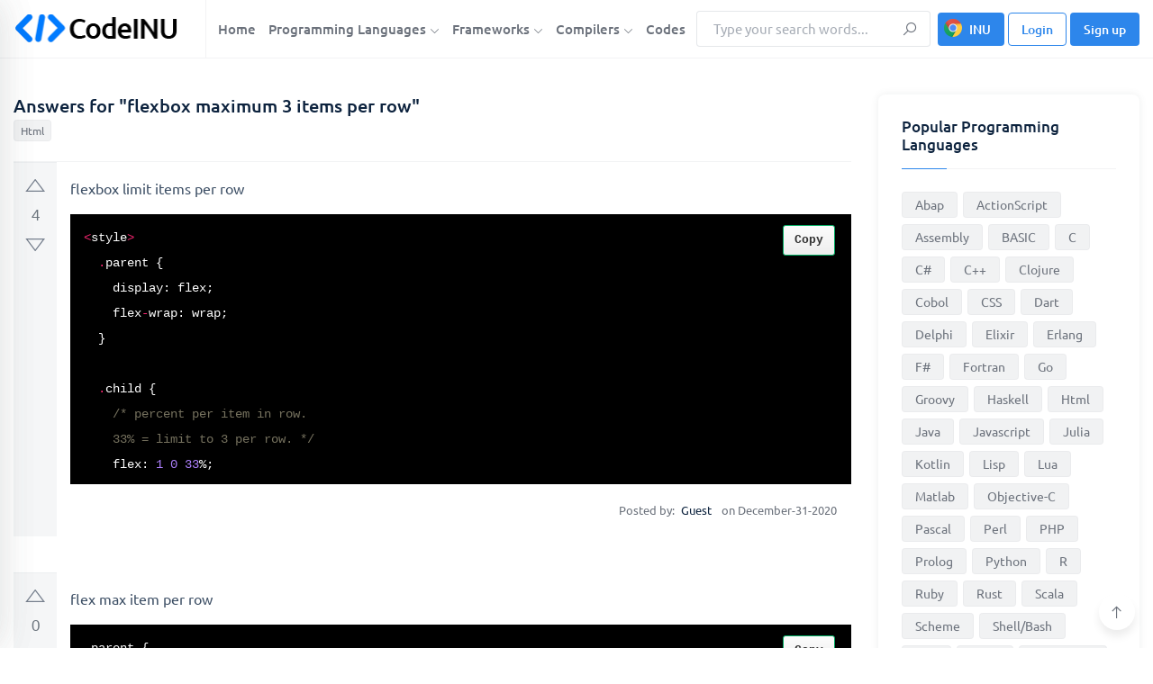

--- FILE ---
content_type: text/html; charset=utf-8
request_url: https://www.google.com/recaptcha/api2/aframe
body_size: 267
content:
<!DOCTYPE HTML><html><head><meta http-equiv="content-type" content="text/html; charset=UTF-8"></head><body><script nonce="xw2mJoUHbG36PcO-CpOiHg">/** Anti-fraud and anti-abuse applications only. See google.com/recaptcha */ try{var clients={'sodar':'https://pagead2.googlesyndication.com/pagead/sodar?'};window.addEventListener("message",function(a){try{if(a.source===window.parent){var b=JSON.parse(a.data);var c=clients[b['id']];if(c){var d=document.createElement('img');d.src=c+b['params']+'&rc='+(localStorage.getItem("rc::a")?sessionStorage.getItem("rc::b"):"");window.document.body.appendChild(d);sessionStorage.setItem("rc::e",parseInt(sessionStorage.getItem("rc::e")||0)+1);localStorage.setItem("rc::h",'1768359107814');}}}catch(b){}});window.parent.postMessage("_grecaptcha_ready", "*");}catch(b){}</script></body></html>